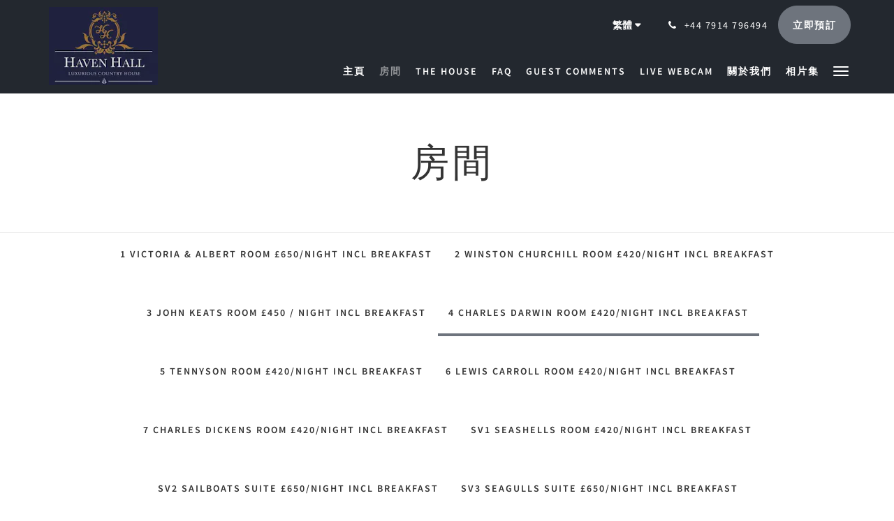

--- FILE ---
content_type: text/html
request_url: https://www.havenhallhotel.com/tw/rooms/4-charles-darwin-room-420/night-incl-breakfast.html
body_size: 10832
content:
<!doctype html><!--[if lt IE 7 ]><html lang="tw" class="no-js ie6"><![endif]--><!--[if IE 7 ]><html lang="tw" class="no-js ie7"><![endif]--><!--[if IE 8 ]><html lang="tw" class="no-js ie8"><![endif]--><!--[if IE 9 ]><html lang="tw" class="no-js ie9"><![endif]--><!--[if (gt IE 9)|!(IE)]><!--><html lang="tw" class="no-js"><!--<![endif]--><head prefix="og: http://ogp.me/ns#"><meta charset="utf-8"><meta http-equiv="X-UA-Compatible" content="IE=edge"><meta name="viewport" content="width=device-width, initial-scale=1, maximum-scale=5"><link rel="icon" type="image/x-icon" href="//webbox-assets.siteminder.com/assets/images/favicon-home.ico"><title>4 Charles Darwin Room £420/night incl breakfast | Haven Hall, Luxury Hotel, Isle of Wight</title><link rel="canonical" href="https://www.havenhallhotel.com/tw/rooms/4-charles-darwin-room-420/night-incl-breakfast.html"><link rel="alternate" hreflang="zh" href="https://www.havenhallhotel.com/zh/rooms/4-charles-darwin-room-420/night-incl-breakfast.html"><link rel="alternate" hreflang="tw" href="https://www.havenhallhotel.com/tw/rooms/4-charles-darwin-room-420/night-incl-breakfast.html"><link rel="alternate" hreflang="da" href="https://www.havenhallhotel.com/da/rooms/4-charles-darwin-room-420/night-incl-breakfast.html"><link rel="alternate" hreflang="nl" href="https://www.havenhallhotel.com/nl/rooms/4-charles-darwin-room-420/night-incl-breakfast.html"><link rel="alternate" hreflang="en" href="https://www.havenhallhotel.com/rooms/4-charles-darwin-room-420/night-incl-breakfast.html"><link rel="alternate" hreflang="fi" href="https://www.havenhallhotel.com/fi/rooms/4-charles-darwin-room-420/night-incl-breakfast.html"><link rel="alternate" hreflang="fr" href="https://www.havenhallhotel.com/fr/rooms/4-charles-darwin-room-420/night-incl-breakfast.html"><link rel="alternate" hreflang="de" href="https://www.havenhallhotel.com/de/rooms/4-charles-darwin-room-420/night-incl-breakfast.html"><link rel="alternate" hreflang="el" href="https://www.havenhallhotel.com/el/rooms/4-charles-darwin-room-420/night-incl-breakfast.html"><link rel="alternate" hreflang="it" href="https://www.havenhallhotel.com/it/rooms/4-charles-darwin-room-420/night-incl-breakfast.html"><link rel="alternate" hreflang="ja" href="https://www.havenhallhotel.com/ja/rooms/4-charles-darwin-room-420/night-incl-breakfast.html"><link rel="alternate" hreflang="ko" href="https://www.havenhallhotel.com/ko/rooms/4-charles-darwin-room-420/night-incl-breakfast.html"><link rel="alternate" hreflang="no" href="https://www.havenhallhotel.com/no/rooms/4-charles-darwin-room-420/night-incl-breakfast.html"><link rel="alternate" hreflang="pt" href="https://www.havenhallhotel.com/pt/rooms/4-charles-darwin-room-420/night-incl-breakfast.html"><link rel="alternate" hreflang="ru" href="https://www.havenhallhotel.com/ru/rooms/4-charles-darwin-room-420/night-incl-breakfast.html"><link rel="alternate" hreflang="es" href="https://www.havenhallhotel.com/es/rooms/4-charles-darwin-room-420/night-incl-breakfast.html"><link rel="alternate" hreflang="sv" href="https://www.havenhallhotel.com/sv/rooms/4-charles-darwin-room-420/night-incl-breakfast.html"><link rel="alternate" hreflang="th" href="https://www.havenhallhotel.com/th/rooms/4-charles-darwin-room-420/night-incl-breakfast.html"><meta name="robots" content="index, follow"><meta name="author" content="Haven Hall, Luxury Hotel, Isle of Wight"><meta name="description" content=""><meta name="keywords" content="5 star Hotel Isle of Wight, Luxury Hotel Isle of Wight, Best Hotel Isle of Wight, five star hotel Isle of Wight, 5* hotel Isle of Wight, dog friendly hotel Isle of Wight, Haven Hall Hotel,"><meta property="og:title" content="Rooms"><meta property="og:type" content="website"><meta name="og:description" content=""><meta name="og:site_name" content="www.havenhallhotel.com"><meta property="og:locale:alternate" content="zh"><meta name="og:locale" content="tw"><meta property="og:locale:alternate" content="da"><meta property="og:locale:alternate" content="nl"><meta property="og:locale:alternate" content="en"><meta property="og:locale:alternate" content="fi"><meta property="og:locale:alternate" content="fr"><meta property="og:locale:alternate" content="de"><meta property="og:locale:alternate" content="el"><meta property="og:locale:alternate" content="it"><meta property="og:locale:alternate" content="ja"><meta property="og:locale:alternate" content="ko"><meta property="og:locale:alternate" content="no"><meta property="og:locale:alternate" content="pt"><meta property="og:locale:alternate" content="ru"><meta property="og:locale:alternate" content="es"><meta property="og:locale:alternate" content="sv"><meta property="og:locale:alternate" content="th"><meta property="og:url" content="https://www.havenhallhotel.com/tw/rooms/4-charles-darwin-room-420/night-incl-breakfast.html"><meta property="og:image" content=""><meta name="google-site-verification" content="google5d55040e2ccaa719.html"><link rel="stylesheet" href="//webbox-assets.siteminder.com/assets/themes/css/theme1colorPalette2-e0778b412510a88d48e94940516fa646.css"><script defer>window.smcv=window.smcv||{},window.smcv.fireWhenReady=function(n,e){var r,c=0,i=setInterval(function(){try{20===++c&&(console.warn(n+" failed indefinitely. "),clearInterval(i)),r=n.split(".").reduce(function(n,e){return n[e]},window)}catch(e){console.info("retrying..."+c+" "+n)}void 0!==r&&(e(),clearInterval(i))},500)};</script><script>
    window.propertyId= "d345a8a5-502c-4ae9-bcf7-f5dd559fb773";
</script><script>(function(w,d,s,l,i){w[l]=w[l]||[];w[l].push({'gtm.start':
            new Date().getTime(),event:'gtm.js'});var f=d.getElementsByTagName(s)[0],
        j=d.createElement(s),dl=l!='dataLayer'?'&l='+l:'';j.async=true;j.src=
        'https://www.googletagmanager.com/gtm.js?id='+i+dl;f.parentNode.insertBefore(j,f);
    })(window,document,'script','dataLayer','GTM-WD6VSBF');</script><script defer>
    function initMap() {}
</script><script type="application/javascript" src="//webbox-assets.siteminder.com/assets/libs/js/canvas-js-bundle-v4.js"></script><script type="application/ld+json">{"@context": "http://schema.org","@type": "Hotel","description": "Haven Hall Hotel - Luxury Hotel by the sea on the Isle of Wight. 14 rooms and apartments from £420 / night. Parking, WiFi, Swimming PoolFor Guaranteed Best Rates, call the owner David directly at +44 (0)7914 796494","hasMap": "https://maps.googleapis.com/maps/api/staticmap?zoom=15&center=50.63671970,-1.17045560&size=1600x1200&sensor=false&markers=color:blue%7c50.63671970,-1.17045560","address": {"@type": "PostalAddress","addressLocality": "Shanklin","addressRegion": "Isle of Wight","postalCode": "PO37 6HD","streetAddress": "5 Howard Road","addressCountry": "United Kingdom"},"geo": {"@type": "GeoCoordinates","latitude": 50.63671970,"longitude": -1.17045560},"telephone": "+44 7914 796494","url": "https://www.havenhallhotel.com","name": "Haven Hall, Luxury Hotel, Isle of Wight","photo": "https://webbox.imgix.net/images/mchmipzcqwqrcpjw/27e944b8-ba87-4d7e-a200-039f7ed917a7.jpeg","image": "https://webbox.imgix.net/images/mchmipzcqwqrcpjw/27e944b8-ba87-4d7e-a200-039f7ed917a7.jpeg","starRating": { "@type": "Rating", "ratingValue" : "5.0" }}</script></head><body class="vertical_logo theme1 colorPalette2 typography1 buttonStyle3 page-room lang-zh-Hant"><div class="navbar-container"><nav class="navbar navbar-fixed-top navbar-main"><div class="container"><div class="row"><div class="hidden-xs col-sm-3 logo-container"><a href="/tw/index.html"><div class="logo"><span class="logo-helper"></span><img class="logo-img" src="//webbox.imgix.net/images/mchmipzcqwqrcpjw/9087fc8c-a588-4f96-9c9e-0658fe06e545.png?auto=format,compress&amp;fit=crop&amp;h=112" alt="Haven Hall, Luxury Hotel, Isle of Wight"></div></a></div><div class="col-xs-12 col-sm-9"><div class="navbar navbar-actions text-right"><button type="button" class="navbar-toggle collapsed" data-toggle="collapse" data-target="#navbar-links"><span class="sr-only">Toggle navigation</span><span class="icon-bar"></span><span class="icon-bar"></span><span class="icon-bar"></span></button><div class="dropdown language-switcher-wrapper"><button type="button" class="btn-language-switcher" id="languageSwitcher-bf63590490224b99b1488f955adafc20" data-toggle="dropdown" aria-haspopup="true" aria-controls="languageMenu-bf63590490224b99b1488f955adafc20" tabindex="0"><span tabindex="-1"><span aria-labelledby="languageSwitcher-bf63590490224b99b1488f955adafc20" aria-label="繁體" class="pull-left btn-language-switcher_label"><span class="languageCode">繁體</span></span></span></button><select name="ddlLanguages" id="ddlLanguages-bf63590490224b99b1488f955adafc20" class="languages-native-dropdown" onchange="switchLanguage(this)"><option value="/zh/rooms/4-charles-darwin-room-420/night-incl-breakfast.html">简体</option><option value="/tw/rooms/4-charles-darwin-room-420/night-incl-breakfast.html" selected>繁體</option><option value="/da/rooms/4-charles-darwin-room-420/night-incl-breakfast.html">Dansk</option><option value="/nl/rooms/4-charles-darwin-room-420/night-incl-breakfast.html">Nederlands</option><option value="/rooms/4-charles-darwin-room-420/night-incl-breakfast.html">English</option><option value="/fi/rooms/4-charles-darwin-room-420/night-incl-breakfast.html">Suomi</option><option value="/fr/rooms/4-charles-darwin-room-420/night-incl-breakfast.html">Français</option><option value="/de/rooms/4-charles-darwin-room-420/night-incl-breakfast.html">Deutsch</option><option value="/el/rooms/4-charles-darwin-room-420/night-incl-breakfast.html">Ελληνικά</option><option value="/it/rooms/4-charles-darwin-room-420/night-incl-breakfast.html">Italiano</option><option value="/ja/rooms/4-charles-darwin-room-420/night-incl-breakfast.html">日本語</option><option value="/ko/rooms/4-charles-darwin-room-420/night-incl-breakfast.html">한국인</option><option value="/no/rooms/4-charles-darwin-room-420/night-incl-breakfast.html">Norsk</option><option value="/pt/rooms/4-charles-darwin-room-420/night-incl-breakfast.html">Português</option><option value="/ru/rooms/4-charles-darwin-room-420/night-incl-breakfast.html">Русский</option><option value="/es/rooms/4-charles-darwin-room-420/night-incl-breakfast.html">Español</option><option value="/sv/rooms/4-charles-darwin-room-420/night-incl-breakfast.html">Svenska</option><option value="/th/rooms/4-charles-darwin-room-420/night-incl-breakfast.html">ไทย</option></select><ul id="languageMenu-bf63590490224b99b1488f955adafc20" class="dropdown-menu language-dropdown-menu" aria-labelledby="languageSwitcher"><li class="language-dropdown-menu__item"><a class="language-dropdown-menu__item-link " hreflang="zh-Hans" href="/zh/rooms/4-charles-darwin-room-420/night-incl-breakfast.html"><span class="language-label">简体</span></a></li><li class="language-dropdown-menu__item"><a class="language-dropdown-menu__item-link current" hreflang="zh-Hant" href="/tw/rooms/4-charles-darwin-room-420/night-incl-breakfast.html"><span class="language-label">繁體</span></a></li><li class="language-dropdown-menu__item"><a class="language-dropdown-menu__item-link " hreflang="da" href="/da/rooms/4-charles-darwin-room-420/night-incl-breakfast.html"><span class="language-label">Dansk</span></a></li><li class="language-dropdown-menu__item"><a class="language-dropdown-menu__item-link " hreflang="nl" href="/nl/rooms/4-charles-darwin-room-420/night-incl-breakfast.html"><span class="language-label">Nederlands</span></a></li><li class="language-dropdown-menu__item"><a class="language-dropdown-menu__item-link " hreflang="en" href="/rooms/4-charles-darwin-room-420/night-incl-breakfast.html"><span class="language-label">English</span></a></li><li class="language-dropdown-menu__item"><a class="language-dropdown-menu__item-link " hreflang="fi" href="/fi/rooms/4-charles-darwin-room-420/night-incl-breakfast.html"><span class="language-label">Suomi</span></a></li><li class="language-dropdown-menu__item"><a class="language-dropdown-menu__item-link " hreflang="fr" href="/fr/rooms/4-charles-darwin-room-420/night-incl-breakfast.html"><span class="language-label">Français</span></a></li><li class="language-dropdown-menu__item"><a class="language-dropdown-menu__item-link " hreflang="de" href="/de/rooms/4-charles-darwin-room-420/night-incl-breakfast.html"><span class="language-label">Deutsch</span></a></li><li class="language-dropdown-menu__item"><a class="language-dropdown-menu__item-link " hreflang="el" href="/el/rooms/4-charles-darwin-room-420/night-incl-breakfast.html"><span class="language-label">Ελληνικά</span></a></li><li class="language-dropdown-menu__item"><a class="language-dropdown-menu__item-link " hreflang="it" href="/it/rooms/4-charles-darwin-room-420/night-incl-breakfast.html"><span class="language-label">Italiano</span></a></li><li class="language-dropdown-menu__item"><a class="language-dropdown-menu__item-link " hreflang="ja" href="/ja/rooms/4-charles-darwin-room-420/night-incl-breakfast.html"><span class="language-label">日本語</span></a></li><li class="language-dropdown-menu__item"><a class="language-dropdown-menu__item-link " hreflang="ko" href="/ko/rooms/4-charles-darwin-room-420/night-incl-breakfast.html"><span class="language-label">한국인</span></a></li><li class="language-dropdown-menu__item"><a class="language-dropdown-menu__item-link " hreflang="nb" href="/no/rooms/4-charles-darwin-room-420/night-incl-breakfast.html"><span class="language-label">Norsk</span></a></li><li class="language-dropdown-menu__item"><a class="language-dropdown-menu__item-link " hreflang="pt" href="/pt/rooms/4-charles-darwin-room-420/night-incl-breakfast.html"><span class="language-label">Português</span></a></li><li class="language-dropdown-menu__item"><a class="language-dropdown-menu__item-link " hreflang="ru" href="/ru/rooms/4-charles-darwin-room-420/night-incl-breakfast.html"><span class="language-label">Русский</span></a></li><li class="language-dropdown-menu__item"><a class="language-dropdown-menu__item-link " hreflang="es" href="/es/rooms/4-charles-darwin-room-420/night-incl-breakfast.html"><span class="language-label">Español</span></a></li><li class="language-dropdown-menu__item"><a class="language-dropdown-menu__item-link " hreflang="sv" href="/sv/rooms/4-charles-darwin-room-420/night-incl-breakfast.html"><span class="language-label">Svenska</span></a></li><li class="language-dropdown-menu__item"><a class="language-dropdown-menu__item-link " hreflang="th" href="/th/rooms/4-charles-darwin-room-420/night-incl-breakfast.html"><span class="language-label">ไทย</span></a></li></ul></div><div class="pull-right"><a href="tel:+44 7914 796494" class="navbar-text hotel-phone pull-left visible-md visible-lg"><span class="fa fa-phone hotel-phone-icon"></span><span>+44 7914 796494</span></a><a class="btn btn-modal pull-left visible-xs visible-sm" href="tel:+44 7914 796494"><span class="fa fa-phone hotel-phone-icon"></span></a><div class="modal fade" id="contactModal" tabindex="-1" role="dialog" aria-labelledby="contactModalLabel"><div class="modal-dialog modal-sm" role="document"><div class="modal-content"><div class="modal-header"><button type="button" class="close" data-dismiss="modal" aria-label="Close"><span aria-hidden="true">×</span></button><h2 class="modal-title" id="contactModalLabel">聯絡我們</h2></div><div class="modal-body"><div class="modal-body_number"><h3 class="modal-body_label">電話號碼 1</h3><a href="tel:+44 7914 796494" class="modal-body_link">+44 7914 796494</a></div></div></div></div></div><form class="booking-button-form text-center" action="https://app.thebookingbutton.com/properties/havenhallhoteldirect?check_in_date=05-11-2019&amp;check_out_date=06-11-2019&amp;number_adults=2" method="GET" autocomplete="off"><input type="hidden" name="locale" value="zh-TW"><input type="hidden" name="referrer" value="canvas"><button type="submit" class="btn btn-primary navbar-btn navbar-booking-btn " tabindex="0"><span tabindex="-1">立即預訂</span></button></form></div></div><div id="navbar-links" class="navbar navbar-links navbar-collapse collapse"><ul class="nav navbar-nav navbar-right"><li role="presentation" class=" "><a role="menuitem" tabindex="0" href="/tw/index.html"><span tabindex="-1">主頁</span></a></li><li role="presentation" class=" active"><a role="menuitem" tabindex="0" href="/tw/rooms.html"><span tabindex="-1">房間</span></a></li><li role="presentation" class=" "><a role="menuitem" tabindex="0" href="/tw/the-house.html"><span tabindex="-1">The House</span></a></li><li role="presentation" class=" "><a role="menuitem" tabindex="0" href="/tw/faq.html"><span tabindex="-1">FAQ</span></a></li><li role="presentation" class=" "><a role="menuitem" tabindex="0" href="/tw/guest-comments.html"><span tabindex="-1">Guest Comments</span></a></li><li role="presentation" class="hidden-sm "><a role="menuitem" tabindex="0" href="/tw/live-webcam.html"><span tabindex="-1">Live Webcam</span></a></li><li role="presentation" class="hidden-sm "><a role="menuitem" tabindex="0" href="/tw/about-us.html"><span tabindex="-1">關於我們</span></a></li><li role="presentation" class="hidden-sm "><a role="menuitem" tabindex="0" href="/tw/gallery.html"><span tabindex="-1">相片集</span></a></li><li role="presentation" class="hidden-sm hidden-md hidden-lg "><a role="menuitem" tabindex="0" href="/tw/breakfast-dining.html"><span tabindex="-1">Breakfast &amp; Dining</span></a></li><li role="presentation" class="hidden-sm hidden-md hidden-lg "><a role="menuitem" tabindex="0" href="/tw/what-s-to-do.html"><span tabindex="-1">What's to see &amp; do</span></a></li><li role="presentation" class="hidden-sm hidden-md hidden-lg "><a role="menuitem" tabindex="0" href="/tw/contact-us.html"><span tabindex="-1">聯絡我們</span></a></li><li role="presentation" class="hidden-sm hidden-md hidden-lg "><a role="menuitem" tabindex="0" href="/tw/press-articles.html"><span tabindex="-1">Press Articles</span></a></li><li role="presentation" class="hidden-sm hidden-md hidden-lg "><a role="menuitem" tabindex="0" href="/tw/inside-the-hotel.html"><span tabindex="-1">Inside the Hotel</span></a></li><li role="presentation" class="hidden-sm hidden-md hidden-lg "><a role="menuitem" tabindex="0" href="/tw/gardens-view.html"><span tabindex="-1">Gardens &amp; View</span></a></li><li role="presentation" class="hidden-sm hidden-md hidden-lg "><a role="menuitem" tabindex="0" href="/tw/sustainability.html"><span tabindex="-1">Sustainability</span></a></li><li role="presentation" class="hidden-sm hidden-md hidden-lg "><a role="menuitem" tabindex="0" href="/tw/pool-tennis-court.html"><span tabindex="-1">Pool &amp; Tennis Court</span></a></li><li role="presentation" class="hidden-sm hidden-md hidden-lg "><a role="menuitem" tabindex="0" href="/tw/google-privacy-terms.html"><span tabindex="-1">Google Privacy &amp; Terms</span></a></li><li class="dropdown hidden-xs "><a href="#" class="dropdown-toggle" data-toggle="dropdown" role="button"><div class="bar-top"></div><div class="bar"></div><div class="bar-btm"></div></a><ul class="dropdown-menu"><li role="presentation" class=" hidden-sm hidden-md hidden-lg active"><a role="menuitem" tabindex="0" href="/tw/rooms.html"><span tabindex="-1">房間</span></a></li><li role="presentation" class=" hidden-sm hidden-md hidden-lg "><a role="menuitem" tabindex="0" href="/tw/the-house.html"><span tabindex="-1">The House</span></a></li><li role="presentation" class=" hidden-sm hidden-md hidden-lg "><a role="menuitem" tabindex="0" href="/tw/faq.html"><span tabindex="-1">FAQ</span></a></li><li role="presentation" class=" hidden-sm hidden-md hidden-lg "><a role="menuitem" tabindex="0" href="/tw/guest-comments.html"><span tabindex="-1">Guest Comments</span></a></li><li role="presentation" class=" hidden-md hidden-lg "><a role="menuitem" tabindex="0" href="/tw/live-webcam.html"><span tabindex="-1">Live Webcam</span></a></li><li role="presentation" class=" hidden-md hidden-lg "><a role="menuitem" tabindex="0" href="/tw/about-us.html"><span tabindex="-1">關於我們</span></a></li><li role="presentation" class=" hidden-md hidden-lg "><a role="menuitem" tabindex="0" href="/tw/gallery.html"><span tabindex="-1">相片集</span></a></li><li role="presentation" class=" "><a role="menuitem" tabindex="0" href="/tw/breakfast-dining.html"><span tabindex="-1">Breakfast &amp; Dining</span></a></li><li role="presentation" class=" "><a role="menuitem" tabindex="0" href="/tw/what-s-to-do.html"><span tabindex="-1">What's to see &amp; do</span></a></li><li role="presentation" class=" "><a role="menuitem" tabindex="0" href="/tw/contact-us.html"><span tabindex="-1">聯絡我們</span></a></li><li role="presentation" class=" "><a role="menuitem" tabindex="0" href="/tw/press-articles.html"><span tabindex="-1">Press Articles</span></a></li><li role="presentation" class=" "><a role="menuitem" tabindex="0" href="/tw/inside-the-hotel.html"><span tabindex="-1">Inside the Hotel</span></a></li><li role="presentation" class=" "><a role="menuitem" tabindex="0" href="/tw/gardens-view.html"><span tabindex="-1">Gardens &amp; View</span></a></li><li role="presentation" class=" "><a role="menuitem" tabindex="0" href="/tw/sustainability.html"><span tabindex="-1">Sustainability</span></a></li><li role="presentation" class=" "><a role="menuitem" tabindex="0" href="/tw/pool-tennis-court.html"><span tabindex="-1">Pool &amp; Tennis Court</span></a></li><li role="presentation" class=" "><a role="menuitem" tabindex="0" href="/tw/google-privacy-terms.html"><span tabindex="-1">Google Privacy &amp; Terms</span></a></li></ul></li></ul></div></div></div></div></nav></div><div class="mobile-branding navbar hidden-sm hidden-md hidden-lg"><a class="" href="/tw/index.html"><div class="logo"><span class="logo-helper"></span><img class="logo-img" src="//webbox.imgix.net/images/mchmipzcqwqrcpjw/9087fc8c-a588-4f96-9c9e-0658fe06e545.png?auto=format,compress&amp;fit=crop&amp;h=40" alt="Haven Hall, Luxury Hotel, Isle of Wight"></div></a></div><div id="content-wrap"><div id="content"><div class="standard-page room-types-page"><div class="page-header"><div class="container"><h1>房間</h1></div></div><div class="page-nav"><div class="container"><ul class="hidden-xs nav nav-pills"><li class=""><a href="/tw/rooms/1-victoria-albert-room-650/night-incl-breakfast.html"> 1 Victoria &amp; Albert Room £650/night incl Breakfast </a></li><li class=""><a href="/tw/rooms/2-winston-churchill-room-420/night-incl-breakfast.html"> 2 Winston Churchill Room £420/night incl breakfast </a></li><li class=""><a href="/tw/rooms/3-john-keats-room-450-/-night-incl-breakfast.html"> 3 John Keats Room £450 / night incl breakfast </a></li><li class="active"><a href="/tw/rooms/4-charles-darwin-room-420/night-incl-breakfast.html"> 4 Charles Darwin Room £420/night incl breakfast </a></li><li class=""><a href="/tw/rooms/5-tennyson-room-420/night-incl-breakfast.html"> 5 Tennyson Room £420/night incl breakfast </a></li><li class=""><a href="/tw/rooms/6-lewis-carroll-room-420/night-incl-breakfast.html"> 6 Lewis Carroll Room £420/night incl breakfast </a></li><li class=""><a href="/tw/rooms/7-charles-dickens-room-420/night-incl-breakfast.html"> 7 Charles Dickens Room £420/night incl breakfast </a></li><li class=""><a href="/tw/rooms/sv1-seashells-room-420/night-incl-breakfast.html"> SV1 Seashells Room £420/night incl breakfast </a></li><li class=""><a href="/tw/rooms/sv2-sailboats-suite-650/night-incl-breakfast.html"> SV2 Sailboats Suite £650/night incl breakfast </a></li><li class=""><a href="/tw/rooms/sv3-seagulls-suite-650/night-incl-breakfast.html"> SV3 Seagulls Suite £650/night incl breakfast </a></li><li class=""><a href="/tw/rooms/penthouse-suite-2-bedrooms-living-room-kitchen-1-250/night-incl-breakfast.html"> Penthouse Suite - 2 Bedrooms, Living Room &amp; Kitchen £1,250/night incl breakfast </a></li><li class=""><a href="/tw/rooms/gs1-geranium-suite-520/night-incl-breakfast.html"> GS1 Geranium Suite £520/night incl breakfast </a></li><li class=""><a href="/tw/rooms/gs2-gardenia-suite-550/night-incl-breakfast.html"> GS2 Gardenia Suite £550/night incl breakfast </a></li><li class=""><a href="/tw/rooms/gs3-gypsophilia-suite-520/night-incl-breakfast.html"> GS3 Gypsophilia Suite £520/night incl breakfast </a></li><li class=""><a href="/tw/rooms/gs4-gladiola-suite-520/night-incl-breakfast.html"> GS4 Gladiola Suite £520/night incl breakfast </a></li></ul><div class="room-type-select hidden-sm hidden-md hidden-lg form-group"><select class="form-control mobile-select-control" name="itemSelect" id="itemSelect"><option value="/tw/rooms/1-victoria-albert-room-650/night-incl-breakfast.html"> 1 Victoria &amp; Albert Room £650/night incl Breakfast </option><option value="/tw/rooms/2-winston-churchill-room-420/night-incl-breakfast.html"> 2 Winston Churchill Room £420/night incl breakfast </option><option value="/tw/rooms/3-john-keats-room-450-/-night-incl-breakfast.html"> 3 John Keats Room £450 / night incl breakfast </option><option selected value="/tw/rooms/4-charles-darwin-room-420/night-incl-breakfast.html"> 4 Charles Darwin Room £420/night incl breakfast </option><option value="/tw/rooms/5-tennyson-room-420/night-incl-breakfast.html"> 5 Tennyson Room £420/night incl breakfast </option><option value="/tw/rooms/6-lewis-carroll-room-420/night-incl-breakfast.html"> 6 Lewis Carroll Room £420/night incl breakfast </option><option value="/tw/rooms/7-charles-dickens-room-420/night-incl-breakfast.html"> 7 Charles Dickens Room £420/night incl breakfast </option><option value="/tw/rooms/sv1-seashells-room-420/night-incl-breakfast.html"> SV1 Seashells Room £420/night incl breakfast </option><option value="/tw/rooms/sv2-sailboats-suite-650/night-incl-breakfast.html"> SV2 Sailboats Suite £650/night incl breakfast </option><option value="/tw/rooms/sv3-seagulls-suite-650/night-incl-breakfast.html"> SV3 Seagulls Suite £650/night incl breakfast </option><option value="/tw/rooms/penthouse-suite-2-bedrooms-living-room-kitchen-1-250/night-incl-breakfast.html"> Penthouse Suite - 2 Bedrooms, Living Room &amp; Kitchen £1,250/night incl breakfast </option><option value="/tw/rooms/gs1-geranium-suite-520/night-incl-breakfast.html"> GS1 Geranium Suite £520/night incl breakfast </option><option value="/tw/rooms/gs2-gardenia-suite-550/night-incl-breakfast.html"> GS2 Gardenia Suite £550/night incl breakfast </option><option value="/tw/rooms/gs3-gypsophilia-suite-520/night-incl-breakfast.html"> GS3 Gypsophilia Suite £520/night incl breakfast </option><option value="/tw/rooms/gs4-gladiola-suite-520/night-incl-breakfast.html"> GS4 Gladiola Suite £520/night incl breakfast </option></select></div></div></div><div class="container"><div class="room-type"><div class="booking-button-panel"><div><form class="booking-button-form text-center" action="https://app.thebookingbutton.com/properties/havenhallhoteldirect?number_adults=2&amp;room_type=126909" id="bookingButtonForm_213363_714360" method="GET" autocomplete="off"><input type="hidden" name="from_widget" value="true"><input type="hidden" name="room_type" value=""><div class="row"><div class="col-xs-12 col-md-8"><div class="row"><div class="col-xs-12 col-md-4"><div id="a-parent213363" style="position: relative" class="form-group has-feedback"><label class="control-label sr-only" for="arrival213363">Arrival</label><input type="text" class="form-control" id="arrival213363" placeholder="入住"><span class="fa fa-calendar form-control-feedback"></span><span id="arrivalCalendar213363" class="sr-only">Arrival calendar</span></div></div><div class="col-xs-12 col-md-4"><div id="d-parent213363" style="position: relative" class="form-group has-feedback"><label class="control-label sr-only" for="departure213363">Departure</label><input type="text" class="form-control" id="departure213363" placeholder="退房"><span class="fa fa-calendar form-control-feedback"></span><span id="departureCalendar213363" class="sr-only">Departure calendar</span></div></div><div class="col-xs-12 col-md-4"><div class="form-group has-feedback"><label class="control-label sr-only" for="guests213363">Guests</label><select class="form-control" id="guests213363" name="number_adults"><option value="1"> 1 賓客 </option><option value="2" selected> 2 賓客 </option><option value="3"> 3 賓客 </option><option value="4"> 4 賓客 </option><option value="5"> 5 賓客 </option><option value="6"> 6 賓客 </option><option value="7"> 7 賓客 </option><option value="8"> 8 賓客 </option><option value="9"> 9 賓客 </option><option value="10"> 10 賓客 </option></select><span class="glyphicon glyphicon-user form-control-feedback"></span><span id="guestsCalendar213363" class="sr-only">Guests calendar</span></div></div></div></div><input type="hidden" name="locale" value="zh-TW"><input type="hidden" name="referrer" value="canvas"><div class="col-xs-12 col-md-4"><button type="submit" class="btn btn-primary btn-block">立即預訂</button></div></div></form></div></div><div class="row"><div class="col-xs-12 col-sm-8 col-md-8"><div class="images"><div id="carousel-34222" class="carousel slide" data-ride="carousel" data-interval="false"><div class="carousel-inner" role="listbox"><div class="item active"><img src="//webbox.imgix.net/images/mchmipzcqwqrcpjw/27e944b8-ba87-4d7e-a200-039f7ed917a7.jpeg?auto=format,compress&amp;fit=crop&amp;crop=entropy" alt="Rm 4 bed view" style="width:100%;"></div><div class="item "><img src="//webbox.imgix.net/images/mchmipzcqwqrcpjw/2022e658-3507-46d2-a5f1-eb3f50293771.jpg?auto=format,compress&amp;fit=crop&amp;crop=entropy" alt="Haven Hall Hotel Bedroom 4 room view" style="width:100%;"></div><div class="item "><img src="//webbox.imgix.net/images/mchmipzcqwqrcpjw/ef8eb01e-7d97-4f0f-900d-db62befca0e1.jpg?auto=format,compress&amp;fit=crop&amp;crop=entropy" alt="Haven Hall Hotel Room 4 Window &amp; chairs" style="width:100%;"></div><div class="item "><img src="//webbox.imgix.net/images/mchmipzcqwqrcpjw/1af52496-f4a0-4bba-abd6-248b179a3cff.jpg?auto=format,compress&amp;fit=crop&amp;crop=entropy" alt="Haven Hall Hotel Bedroom 4 quilt &amp; window" style="width:100%;"></div><div class="item "><img src="//webbox.imgix.net/images/mchmipzcqwqrcpjw/98e0474b-3b3f-4267-a83b-f914eb85e059.jpg?auto=format,compress&amp;fit=crop&amp;crop=entropy" alt="Haven Hall Hotel Bedroom 4 copper jugs" style="width:100%;"></div><div class="item "><img src="//webbox.imgix.net/images/mchmipzcqwqrcpjw/ea939275-ffa6-4f92-a96e-85cef7da4c10.jpg?auto=format,compress&amp;fit=crop&amp;crop=entropy" alt="Haven Hall Hotel Bedroom 4 sea view" style="width:100%;"></div><div class="item "><img src="//webbox.imgix.net/images/mchmipzcqwqrcpjw/f1ec8920-347b-4bdc-9466-283711f6836c.jpg?auto=format,compress&amp;fit=crop&amp;crop=entropy" alt="Haven Hall Hotel Room 4 view of window" style="width:100%;"></div><div class="item "><img src="//webbox.imgix.net/images/mchmipzcqwqrcpjw/2f72293c-d796-48bf-8ba8-916ea44d79b5.jpg?auto=format,compress&amp;fit=crop&amp;crop=entropy" alt="Haven Hall Hotel Room 4 Dressing Table" style="width:100%;"></div><div class="item "><img src="//webbox.imgix.net/images/mchmipzcqwqrcpjw/2a497950-216a-4a04-a813-31234fc96692.jpg?auto=format,compress&amp;fit=crop&amp;crop=entropy" alt="Haven Hall Hotel Room 4 fireplace &amp; chair" style="width:100%;"></div><div class="item "><img src="//webbox.imgix.net/images/mchmipzcqwqrcpjw/ccb646d2-e4e0-4656-8427-ae7234090b89.jpg?auto=format,compress&amp;fit=crop&amp;crop=entropy" alt="Haven Hall Hotel. Charles Darwin bedroom fireplace" style="width:100%;"></div><div class="item "><img src="//webbox.imgix.net/images/mchmipzcqwqrcpjw/56575ce3-473e-4347-8fe4-3cd2190df3f1.jpg?auto=format,compress&amp;fit=crop&amp;crop=entropy" alt="Haven Hall Hotel Bedroom 4 fireplace detail" style="width:100%;"></div><div class="item "><img src="//webbox.imgix.net/images/mchmipzcqwqrcpjw/2d7f6cae-2b98-4aef-a91a-aca959d62e6e.jpeg?auto=format,compress&amp;fit=crop&amp;crop=entropy" alt="Rm 4 dressing table" style="width:100%;"></div><div class="item "><img src="//webbox.imgix.net/images/mchmipzcqwqrcpjw/7d2e20c2-efb1-4d9a-a579-a32683b68808.jpeg?auto=format,compress&amp;fit=crop&amp;crop=entropy" alt="Rm 4 mirror" style="width:100%;"></div><div class="item "><img src="//webbox.imgix.net/images/mchmipzcqwqrcpjw/8f319342-bb1a-49e0-941b-a9d74b9597a6.jpg?auto=format,compress&amp;fit=crop&amp;crop=entropy" alt="Haven Hall Hotel Room shot" style="width:100%;"></div><div class="item "><img src="//webbox.imgix.net/images/mchmipzcqwqrcpjw/1bdff362-7f4c-4d7b-8978-03e5f248c008.jpeg?auto=format,compress&amp;fit=crop&amp;crop=entropy" alt="Haven Hall Hotel Bedroom 4 quilt &amp; pillows" style="width:100%;"></div><div class="item "><img src="//webbox.imgix.net/images/mchmipzcqwqrcpjw/35fb5c5a-23a6-4990-81ed-1a1a7aa668f0.jpg?auto=format,compress&amp;fit=crop&amp;crop=entropy" alt="Haven Hall Hotel Bedroom 4 copper pots and view" style="width:100%;"></div><div class="item "><img src="//webbox.imgix.net/images/mchmipzcqwqrcpjw/6c63a00e-4873-4e34-940e-2f360e56b770.jpg?auto=format,compress&amp;fit=crop&amp;crop=entropy" alt="Haven Hall Hotel Bedroom 4 bathroom" style="width:100%;"></div><div class="item "><img src="//webbox.imgix.net/images/mchmipzcqwqrcpjw/c8b01b66-920c-4b9b-bb97-10333d04240f.jpeg?auto=format,compress&amp;fit=crop&amp;crop=entropy" alt="Toiletries shelf" style="width:100%;"></div><div class="item "><img src="//webbox.imgix.net/images/mchmipzcqwqrcpjw/3e57c66b-60f8-447d-9d5a-c9348deaee2f.jpeg?auto=format,compress&amp;fit=crop&amp;crop=entropy" alt="Toiletries" style="width:100%;"></div><div class="item "><img src="//webbox.imgix.net/images/mchmipzcqwqrcpjw/1281390d-6b14-4de7-a92f-69f2fb08408a.jpg?auto=format,compress&amp;fit=crop&amp;crop=entropy" alt="Haven Hall Hotel Bedroom 4 quilt detail" style="width:100%;"></div></div><a class="left carousel-control" href="#carousel-34222" role="button" data-slide="prev"><span class="icon-prev" aria-hidden="true"></span><span class="sr-only">Previous</span></a><a class="right carousel-control" href="#carousel-34222" role="button" data-slide="next"><span class="icon-next" aria-hidden="true"></span><span class="sr-only">Next</span></a></div></div><div class="row"><div class="hidden-xs col-xs-12 col-sm-6"><div class="image"><img src="//webbox.imgix.net/images/mchmipzcqwqrcpjw/2022e658-3507-46d2-a5f1-eb3f50293771.jpg?auto=format,compress&amp;fit=crop&amp;crop=entropy&amp;w=360&amp;h=300" alt="Haven Hall Hotel Bedroom 4 room view" style="width: 100%"></div></div><div class="hidden-xs col-xs-12 col-sm-6"><div class="image"><img src="//webbox.imgix.net/images/mchmipzcqwqrcpjw/ef8eb01e-7d97-4f0f-900d-db62befca0e1.jpg?auto=format,compress&amp;fit=crop&amp;crop=entropy&amp;w=360&amp;h=300" alt="Haven Hall Hotel Room 4 Window &amp; chairs" style="width: 100%"></div></div></div><div class="row"><div class="col-xs-12 text-right"><a href="//webbox.imgix.net/images/mchmipzcqwqrcpjw/27e944b8-ba87-4d7e-a200-039f7ed917a7.jpeg?auto=format,compress&amp;fit=crop&amp;crop=entropy" data-lightbox="34222">檢視所有影像</a><a style="display: none" href="//webbox.imgix.net/images/mchmipzcqwqrcpjw/2022e658-3507-46d2-a5f1-eb3f50293771.jpg?auto=format,compress&amp;fit=crop&amp;crop=entropy" data-lightbox="34222"></a><a style="display: none" href="//webbox.imgix.net/images/mchmipzcqwqrcpjw/ef8eb01e-7d97-4f0f-900d-db62befca0e1.jpg?auto=format,compress&amp;fit=crop&amp;crop=entropy" data-lightbox="34222"></a><a style="display: none" href="//webbox.imgix.net/images/mchmipzcqwqrcpjw/1af52496-f4a0-4bba-abd6-248b179a3cff.jpg?auto=format,compress&amp;fit=crop&amp;crop=entropy" data-lightbox="34222"></a><a style="display: none" href="//webbox.imgix.net/images/mchmipzcqwqrcpjw/98e0474b-3b3f-4267-a83b-f914eb85e059.jpg?auto=format,compress&amp;fit=crop&amp;crop=entropy" data-lightbox="34222"></a><a style="display: none" href="//webbox.imgix.net/images/mchmipzcqwqrcpjw/ea939275-ffa6-4f92-a96e-85cef7da4c10.jpg?auto=format,compress&amp;fit=crop&amp;crop=entropy" data-lightbox="34222"></a><a style="display: none" href="//webbox.imgix.net/images/mchmipzcqwqrcpjw/f1ec8920-347b-4bdc-9466-283711f6836c.jpg?auto=format,compress&amp;fit=crop&amp;crop=entropy" data-lightbox="34222"></a><a style="display: none" href="//webbox.imgix.net/images/mchmipzcqwqrcpjw/2f72293c-d796-48bf-8ba8-916ea44d79b5.jpg?auto=format,compress&amp;fit=crop&amp;crop=entropy" data-lightbox="34222"></a><a style="display: none" href="//webbox.imgix.net/images/mchmipzcqwqrcpjw/2a497950-216a-4a04-a813-31234fc96692.jpg?auto=format,compress&amp;fit=crop&amp;crop=entropy" data-lightbox="34222"></a><a style="display: none" href="//webbox.imgix.net/images/mchmipzcqwqrcpjw/ccb646d2-e4e0-4656-8427-ae7234090b89.jpg?auto=format,compress&amp;fit=crop&amp;crop=entropy" data-lightbox="34222"></a><a style="display: none" href="//webbox.imgix.net/images/mchmipzcqwqrcpjw/56575ce3-473e-4347-8fe4-3cd2190df3f1.jpg?auto=format,compress&amp;fit=crop&amp;crop=entropy" data-lightbox="34222"></a><a style="display: none" href="//webbox.imgix.net/images/mchmipzcqwqrcpjw/2d7f6cae-2b98-4aef-a91a-aca959d62e6e.jpeg?auto=format,compress&amp;fit=crop&amp;crop=entropy" data-lightbox="34222"></a><a style="display: none" href="//webbox.imgix.net/images/mchmipzcqwqrcpjw/7d2e20c2-efb1-4d9a-a579-a32683b68808.jpeg?auto=format,compress&amp;fit=crop&amp;crop=entropy" data-lightbox="34222"></a><a style="display: none" href="//webbox.imgix.net/images/mchmipzcqwqrcpjw/8f319342-bb1a-49e0-941b-a9d74b9597a6.jpg?auto=format,compress&amp;fit=crop&amp;crop=entropy" data-lightbox="34222"></a><a style="display: none" href="//webbox.imgix.net/images/mchmipzcqwqrcpjw/1bdff362-7f4c-4d7b-8978-03e5f248c008.jpeg?auto=format,compress&amp;fit=crop&amp;crop=entropy" data-lightbox="34222"></a><a style="display: none" href="//webbox.imgix.net/images/mchmipzcqwqrcpjw/35fb5c5a-23a6-4990-81ed-1a1a7aa668f0.jpg?auto=format,compress&amp;fit=crop&amp;crop=entropy" data-lightbox="34222"></a><a style="display: none" href="//webbox.imgix.net/images/mchmipzcqwqrcpjw/6c63a00e-4873-4e34-940e-2f360e56b770.jpg?auto=format,compress&amp;fit=crop&amp;crop=entropy" data-lightbox="34222"></a><a style="display: none" href="//webbox.imgix.net/images/mchmipzcqwqrcpjw/c8b01b66-920c-4b9b-bb97-10333d04240f.jpeg?auto=format,compress&amp;fit=crop&amp;crop=entropy" data-lightbox="34222"></a><a style="display: none" href="//webbox.imgix.net/images/mchmipzcqwqrcpjw/3e57c66b-60f8-447d-9d5a-c9348deaee2f.jpeg?auto=format,compress&amp;fit=crop&amp;crop=entropy" data-lightbox="34222"></a><a style="display: none" href="//webbox.imgix.net/images/mchmipzcqwqrcpjw/1281390d-6b14-4de7-a92f-69f2fb08408a.jpg?auto=format,compress&amp;fit=crop&amp;crop=entropy" data-lightbox="34222"></a></div></div></div><div class="col-xs-12 col-sm-4 col-md-4"><div class="info"><h2>4 Charles Darwin Room £420/night incl breakfast</h2><div><p>This very sunny, cosy and inviting Bedroom has double aspect&nbsp;views over the Gardens to the Sea and charming Arts &amp; Crafts copper fireplace. Continetal Breakfast included.</p><ul><li>Fully air conditioned,&nbsp;free high speed WIFI, laptop safe</li><li>Comfortable period chair,&nbsp;antique&nbsp;kidney shaped&nbsp; dressing table &amp; chair, built-in wardrobe and&nbsp;quaint antique chair</li><li>Striking black &amp; white ensuite bathroom with&nbsp;period style washbasin, bath/shower, heated towel rail</li><li>Nespresso &amp; Tea&nbsp;making facility, mini-fridge, hair dryer, iron, phone</li><li>50 inch Smart TV with casting facility,&nbsp;USB sockets, alarm clock</li><li>Super-king size bed&nbsp;(can be made into 2 twin beds if required)</li><li>Clean, crisp bed linen, duvets &amp; pillows - all non-allergenic</li><li>Continental breakfast buffet included, served in hotel dining room</li></ul><p>&nbsp;</p></div><div class="amenity-panel"><h3>設施</h3><div class="row"><div class="col-xs-12 col-sm-6"><div class="amenity"> 提供空調 </div></div><div class="col-xs-12 col-sm-6"><div class="amenity"> 鬧鐘 </div></div><div class="col-xs-12 col-sm-6"><div class="amenity"> 浴室 </div></div><div class="col-xs-12 col-sm-6"><div class="amenity"> 提供浴袍 </div></div><div class="col-xs-12 col-sm-6"><div class="amenity"> 時鐘收音機 </div></div><div class="col-xs-12 col-sm-6"><div class="amenity"> 每日客房服務 </div></div><div class="col-xs-12 col-sm-6"><div class="amenity"> 書桌 </div></div><div class="col-xs-12 col-sm-6"><div class="amenity"> 吹風機 </div></div><div class="col-xs-12 col-sm-6"><div class="amenity"> 暖氣 </div></div><div class="col-xs-12 col-sm-6"><div class="amenity"> iPod 充電插座 </div></div><div class="col-xs-12 col-sm-6"><div class="amenity"> 大床 / 2 張單人床 </div></div><div class="col-xs-12 col-sm-6"><div class="amenity"> 提供亞麻布和大毛巾 </div></div><div class="col-xs-12 col-sm-6"><div class="amenity"> 小型冰箱 </div></div><div class="col-xs-12 col-sm-6"><div class="amenity"> 禁菸 </div></div><div class="col-xs-12 col-sm-6"><div class="amenity"> 房內保險箱 </div></div><div class="col-xs-12 col-sm-6"><div class="amenity"> 可淋浴浴缸 </div></div><div class="col-xs-12 col-sm-6"><div class="amenity"> 茶/咖啡機 </div></div><div class="col-xs-12 col-sm-6"><div class="amenity"> 電視 </div></div><div class="col-xs-12 col-sm-6"><div class="amenity"> 景觀 </div></div><div class="col-xs-12 col-sm-6"><div class="amenity"> 無線網路 </div></div><div class="col-xs-12 col-sm-6"><div class="amenity"> 熨斗/燙衣板 </div></div></div></div></div></div></div></div></div></div></div><div id="footer"><div class="footer"><div class="container"><div class="links"><div class="row"><div class="col-xs-12 col-sm-3 col-md-3"><h4 class="section-name">Haven Hall, Luxury Hotel, Isle of Wight</h4><p style="font-size: 14px; padding: 5px 0"><a href="https://maps.google.com/?q=Haven+Hall%2C+Luxury+Hotel%2C+Isle+of+Wight+5 Howard Road, Shanklin, Isle of Wight, PO37 6HD, United Kingdom&amp;ll=50.63671970,-1.17045560" target="_blank" rel="noopener"> 5 Howard Road, Shanklin, Isle of Wight, PO37 6HD, United Kingdom </a></p></div><div class="col-xs-12 col-sm-3"></div><div class="col-xs-12 col-sm-3"></div><div class="col-xs-12 col-sm-3"><h4 class="section-name">社群媒體</h4><ul class="list-unstyled social-media-links"><li><a href="https://www.facebook.com/HavenHallHotel/" target="_blank"><i class="facebook-icon"></i><span class="social-icon"></span>Facebook </a></li><li><a href="https://www.instagram.com/havenhallhotel/" target="_blank"><i class="instagram-icon"></i><span class="social-icon"></span>Instagram </a></li></ul></div></div></div></div></div><div class="copyright"><div class="container"><div class="row"><div class="col-xs-12 col-md-3 text-center"><p><span class="fa fa-copyright"></span><span class="fa-copyright__year"></span> All rights reserved </p></div><div class="col-xs-12 col-md-6 text-center"><div class="languages"><a id="zh" class="btn-lang" aria-label="Chinese (Simplified)" href="/zh/rooms/4-charles-darwin-room-420/night-incl-breakfast.html"><span>简体</span></a><a id="tw" class="btn-lang" aria-label="Chinese (Traditional)" href="/tw/rooms/4-charles-darwin-room-420/night-incl-breakfast.html"><span>繁體</span></a><a id="da" class="btn-lang" aria-label="Danish" href="/da/rooms/4-charles-darwin-room-420/night-incl-breakfast.html"><span>Dansk</span></a><a id="nl" class="btn-lang" aria-label="Dutch" href="/nl/rooms/4-charles-darwin-room-420/night-incl-breakfast.html"><span>Nederlands</span></a><a id="en" class="btn-lang" aria-label="English" href="/rooms/4-charles-darwin-room-420/night-incl-breakfast.html"><span>English</span></a><a id="fi" class="btn-lang" aria-label="Finnish" href="/fi/rooms/4-charles-darwin-room-420/night-incl-breakfast.html"><span>Suomi</span></a><a id="fr" class="btn-lang" aria-label="French" href="/fr/rooms/4-charles-darwin-room-420/night-incl-breakfast.html"><span>Français</span></a><a id="de" class="btn-lang" aria-label="German" href="/de/rooms/4-charles-darwin-room-420/night-incl-breakfast.html"><span>Deutsch</span></a><a id="el" class="btn-lang" aria-label="Greek" href="/el/rooms/4-charles-darwin-room-420/night-incl-breakfast.html"><span>Ελληνικά</span></a><a id="it" class="btn-lang" aria-label="Italian" href="/it/rooms/4-charles-darwin-room-420/night-incl-breakfast.html"><span>Italiano</span></a><a id="ja" class="btn-lang" aria-label="Japanese" href="/ja/rooms/4-charles-darwin-room-420/night-incl-breakfast.html"><span>日本語</span></a><a id="ko" class="btn-lang" aria-label="Korean" href="/ko/rooms/4-charles-darwin-room-420/night-incl-breakfast.html"><span>한국인</span></a><a id="no" class="btn-lang" aria-label="Norwegian" href="/no/rooms/4-charles-darwin-room-420/night-incl-breakfast.html"><span>Norsk</span></a><a id="pt" class="btn-lang" aria-label="Portuguese" href="/pt/rooms/4-charles-darwin-room-420/night-incl-breakfast.html"><span>Português</span></a><a id="ru" class="btn-lang" aria-label="Russian" href="/ru/rooms/4-charles-darwin-room-420/night-incl-breakfast.html"><span>Русский</span></a><a id="es" class="btn-lang" aria-label="Spanish" href="/es/rooms/4-charles-darwin-room-420/night-incl-breakfast.html"><span>Español</span></a><a id="sv" class="btn-lang" aria-label="Swedish" href="/sv/rooms/4-charles-darwin-room-420/night-incl-breakfast.html"><span>Svenska</span></a><a id="th" class="btn-lang" aria-label="Thai" href="/th/rooms/4-charles-darwin-room-420/night-incl-breakfast.html"><span>ไทย</span></a></div></div><div class="col-xs-12 col-md-3 text-center "><p>Powered by <a target="_blank" href="https://www.siteminder.com/canvas">Canvas</a></p></div></div></div></div></div></div><script defer>function switchLanguage(option) { window.location.href = option.value; }</script><script defer>
    document.addEventListener("DOMContentLoaded", function(event) {
        var $modal = document.getElementById('contactModal');
        if ($modal) {
            document.body.appendChild($modal);
        }
    });
</script><script type="application/javascript" defer>
            (function () {
                $('#itemSelect').on('change', function () {
                    window.location.href = this.value;
                });
            })();
        </script><script type="application/javascript" defer>
    (function () {
        var arrival = $("#arrival213363");
        var depart = $("#departure213363");
        var arrivalParent = $("#a-parent213363");
        var departParent = $("#d-parent213363");
        var nights = $("#" + "213363");
        var isRoom = !!document.querySelector('.room-type');

        function getOptions(containerId) {
            return {
                container: containerId,
                language: "tw",
                format: "d M yyyy",
                autoclose: true,
                disableTouchKeyboard: true,
                todayHighlight: true,
                startDate: moment().format(),
                templates: {
                    leftArrow: '<i class="fa fa-chevron-left"></i>',
                    rightArrow: '<i class="fa fa-chevron-right"></i>'
                }

            }
        }
        function getUrlVars(url) {
                var vars = {};
                var parts = url.replace(/[?&]+([^=&]+)=([^&]*)/gi,
                    function(m,key,value) {
                        vars[key] = value;
                    });
                return vars;
            }


        arrival.datepicker(getOptions("#" + arrivalParent.attr('id')));
        depart.datepicker(getOptions("#" + departParent.attr('id')));
       
        arrival.datepicker().on('changeDate', function (e) {
            var arrivalHidden = arrivalParent.find('input:hidden');
            var changeDepartDate = arrival.datepicker('getDate') > depart.datepicker('getDate');
            var arrivalDate = arrival.datepicker('getDate');
            var arrivalValue = formatDate(arrivalDate, 'YYYY-MM-DD');
            if (changeDepartDate) {
                arrivalDate.setDate(arrivalDate.getDate() + 1);
                depart.datepicker('setDate', arrivalDate);
            }
            depart.datepicker('setStartDate', arrival.val());
           
            if (nights.length) {
                nights.val(numNights());
            }
           
            if (!arrivalHidden.length) {
                arrivalParent.append(
                        "<input type=\"hidden\" " +
                        "name=\"check_in_date\" value=\"" + arrivalValue + "\" />"
                );
                return
            }
            arrivalHidden.val(arrivalValue);
        });
       
        depart.datepicker().on('changeDate', function (e) {
            var departHidden = departParent.find('input:hidden');
            var departDate = depart.datepicker('getDate');
            var departValue = formatDate(departDate, 'YYYY-MM-DD');
            if (nights.length && arrival.val()) {
                nights.val(numNights());
            }
            if (!departHidden.length) {
                departParent.append(
                        "<input type=\"hidden\" " +
                        "name=\"check_out_date\" value=\"" + departValue + "\" />"
                );
                return
            }
            departHidden.val(departValue);
        });
        arrival.datepicker().on('clearDate', function () {
            depart.datepicker('setStartDate', new Date());
        });
        function numNights() {
            return moment(depart.datepicker('getDate')).diff(moment(arrival.datepicker('getDate')), 'days');
        }

        function formatDate(date, format) {
            var fmt = format || moment.localeData().longDateFormat('L');
            return date ? moment(date).format(fmt) : "";
        }

        var isTouch = 'ontouchstart' in window ||
                window.DocumentTouch && document instanceof window.DocumentTouch ||
                navigator.maxTouchPoints > 0 ||
                window.navigator.msMaxTouchPoints > 0;
        if (isTouch) {
            $('textarea,input,select').css('font-size', '16px');
            arrival.attr('readonly', true);
            depart.attr('readonly', true);
        }

        if (isRoom) {
            var form = document.getElementById('bookingButtonForm_213363_714360');
            var action = form.getAttribute('action');
            var roomTypeId = getUrlVars(action)['room_type'];
            var hiddenField = form.querySelector('[name="room_type"]');
            if (!!hiddenField) {
                hiddenField.value = roomTypeId || '';
            }
        }
    })();
</script><script type="application/javascript" defer>
    (function () {
        var languageBtns = [].slice.call(document.querySelectorAll(".btn-lang"));
        if (!!languageBtns.length) {
            
            var lang = document.getElementById('en');
            var match = window.location.pathname.match("/(.+?)/");
            if (!!match && match.length > 1 && document.getElementById(match[1])) {
                lang = document.getElementById(window.location.pathname.match("/(.+?)/")[1]);
            }
            lang.classList.add("active");
            
            var minSize = getComputedStyle(languageBtns[0])['min-width'];
            var maxSize = Math.max.apply(Math, languageBtns.map(function (btn) {
                return btn.clientWidth;
            }));
            if (maxSize > minSize) {
                languageBtns.style.minWidth = maxSize;
            }
        }
    })();
</script><script type="application/javascript" defer>
    document.querySelector('.fa-copyright__year').textContent = new Date().getFullYear()
</script><script src="//maps.googleapis.com/maps/api/js?v=3&amp;key=AIzaSyCoHmLrtYHpZ2zqo2pY_uDY5VhjiC0LfEA&amp;callback=initMap" async defer></script><script defer>
    (function(i,s,o,g,r,a,m){i['GoogleAnalyticsObject']=r;i[r]=i[r]||function(){
                (i[r].q=i[r].q||[]).push(arguments)},i[r].l=1*new Date();a=s.createElement(o),
            m=s.getElementsByTagName(o)[0];a.async=1;a.src=g;m.parentNode.insertBefore(a,m)
    })(window,document,'script','https://www.google-analytics.com/analytics.js','ga');

    ga('create', 'G-KHJY4CNR64', 'auto' , {'allowLinker': true} );
    ga('require', 'linker');
    ga('linker:autoLink', [ 'thebookingbutton.com', 'thebookingbutton.com.au','thebookingbutton.co.uk' ], false, true);
    ga('send', 'pageview');
</script><script defer>(function(w,d,s,l,i){w[l]=w[l]||[];w[l].push({'gtm.start':
new Date().getTime(),event:'gtm.js'});var f=d.getElementsByTagName(s)[0],
j=d.createElement(s),dl=l!='dataLayer'?'&l='+l:'';j.async=true;j.src=
'https://www.googletagmanager.com/gtm.js?id='+i+dl;f.parentNode.insertBefore(j,f);
})(window,document,'script','dataLayer','GTM-TJRPXFG');</script><script async src="https://www.googletagmanager.com/gtag/js?id=AW-859249089" defer></script><script defer>
  window.dataLayer = window.dataLayer || [];
  function gtag(){dataLayer.push(arguments);}
  gtag('js', new Date());

  gtag('config', 'AW-859249089');
</script><script defer>
  gtag('config', 'AW-859249089/YDU7CPrGqNQCEMGz3JkD', {
    'phone_conversion_number': '07914796494'
  });
</script><script defer>
    window.isPublish = true
</script><script src="//canvas.siteminder.com/assets/cookie-consent.umd.compressed.js?v=9.4.6" defer></script><script defer>
    var interval = setInterval(function() {
        try {
            if (typeof CookieConsent !== 'undefined') {
                new CookieConsent({
                    lang: 'zh-TW',
                    expire: 30,
                    link: '/tw/google-privacy-terms.html',
                    policyType: 'cookie'
                });
                clearInterval(interval);
            }
        } catch (ex) {
           
        }
    }, 200);
</script><script type="application/javascript" defer>

    $(window).scroll(function() {
        var scroll = $(window).scrollTop();

        if (scroll < 20) {
            $("body").removeClass("scrolling");
        }

        if (scroll >= 20) {
            $("body").addClass("scrolling");
        }
    });

</script></body></html>